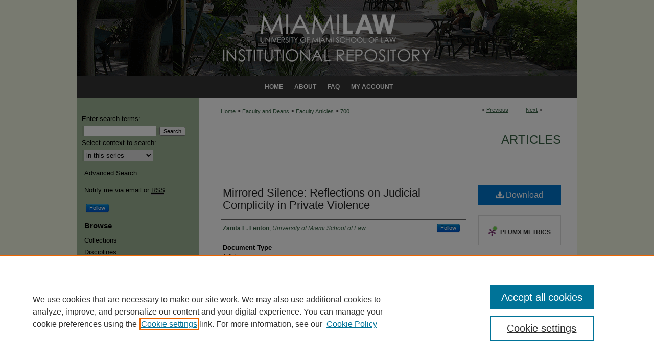

--- FILE ---
content_type: text/html; charset=UTF-8
request_url: https://repository.law.miami.edu/fac_articles/700/
body_size: 8260
content:

<!DOCTYPE html>
<html lang="en">
<head><!-- inj yui3-seed: --><script type='text/javascript' src='//cdnjs.cloudflare.com/ajax/libs/yui/3.6.0/yui/yui-min.js'></script><script type='text/javascript' src='//ajax.googleapis.com/ajax/libs/jquery/1.10.2/jquery.min.js'></script><!-- Adobe Analytics --><script type='text/javascript' src='https://assets.adobedtm.com/4a848ae9611a/d0e96722185b/launch-d525bb0064d8.min.js'></script><script type='text/javascript' src=/assets/nr_browser_production.js></script>

<!-- def.1 -->
<meta charset="utf-8">
<meta name="viewport" content="width=device-width">
<title>
"Mirrored Silence: Reflections on Judicial Complicity in Private Violen" by Zanita E. Fenton
</title>


<!-- FILE article_meta-tags.inc --><!-- FILE: /srv/sequoia/main/data/assets/site/article_meta-tags.inc -->
<meta itemprop="name" content="Mirrored Silence: Reflections on Judicial Complicity in Private Violence">
<meta property="og:title" content="Mirrored Silence: Reflections on Judicial Complicity in Private Violence">
<meta name="twitter:title" content="Mirrored Silence: Reflections on Judicial Complicity in Private Violence">
<meta property="article:author" content="Zanita E. Fenton">
<meta name="author" content="Zanita E. Fenton">
<meta name="robots" content="noodp, noydir">
<meta name="description" content="Tracy and John had been married for seven years. They were so in love when they met at college. He brought her flowers and wanted to spend all of his free time with her. Everything was perfect. But it seemed to become increasingly tumultuous as soon as they got married, two years later. He didn&#039;t just want to spend all of his time with her; he had to know what she was doing every waking moment of the day. He had to approve of her activities and her friends. He called her at work every day. If she wasn&#039;t at her desk to answer the phone, she had to account for her whereabouts. He became very demanding of her when she was in his presence and yelled at her all the time. He hit her for the first time when she was pregnant with their son. She covered the bruises and told no one. She just couldn&#039;t believe the man that she loved and that was proud to have sired a son had actually beat her. That was four years ago. Now the way that he treats her is so regular, she no longer believes he is the same man she married. She finally got the courage to leave him. She filed for divorce and obtained a pro-thought that if she could just get away from him for good everything would be okay. They had split up before, but he had always come back, bearing gifts and veiled threats toward her or to take her son away. She hoped this time would be different because she had that protective order. But she knew he would be angry; she was very afraid. Her fear was warranted. He broke into the house, barricaded the door, and began to slap her around. Over the years, he had learned how to hit in places where there would be few or no marks. She scratched him on the arm. He told her that she wasn&#039;t going anywhere and that she would never leave him. In his rage, he screamed that everything in the house was his and he&#039;d take it away if he wanted to. He grabbed her handbag and dumped the contents, stomping on them as they fell to the ground. He grabbed the scissors off the kitchen table and randomly started shredding things: her favorite armchair, some of her dresses from her closet.">
<meta itemprop="description" content="Tracy and John had been married for seven years. They were so in love when they met at college. He brought her flowers and wanted to spend all of his free time with her. Everything was perfect. But it seemed to become increasingly tumultuous as soon as they got married, two years later. He didn&#039;t just want to spend all of his time with her; he had to know what she was doing every waking moment of the day. He had to approve of her activities and her friends. He called her at work every day. If she wasn&#039;t at her desk to answer the phone, she had to account for her whereabouts. He became very demanding of her when she was in his presence and yelled at her all the time. He hit her for the first time when she was pregnant with their son. She covered the bruises and told no one. She just couldn&#039;t believe the man that she loved and that was proud to have sired a son had actually beat her. That was four years ago. Now the way that he treats her is so regular, she no longer believes he is the same man she married. She finally got the courage to leave him. She filed for divorce and obtained a pro-thought that if she could just get away from him for good everything would be okay. They had split up before, but he had always come back, bearing gifts and veiled threats toward her or to take her son away. She hoped this time would be different because she had that protective order. But she knew he would be angry; she was very afraid. Her fear was warranted. He broke into the house, barricaded the door, and began to slap her around. Over the years, he had learned how to hit in places where there would be few or no marks. She scratched him on the arm. He told her that she wasn&#039;t going anywhere and that she would never leave him. In his rage, he screamed that everything in the house was his and he&#039;d take it away if he wanted to. He grabbed her handbag and dumped the contents, stomping on them as they fell to the ground. He grabbed the scissors off the kitchen table and randomly started shredding things: her favorite armchair, some of her dresses from her closet.">
<meta name="twitter:description" content="Tracy and John had been married for seven years. They were so in love when they met at college. He brought her flowers and wanted to spend all of his free time with her. Everything was perfect. But it seemed to become increasingly tumultuous as soon as they got married, two years later. He didn&#039;t just want to spend all of his time with her; he had to know what she was doing every waking moment of the day. He had to approve of her activities and her friends. He called her at work every day. If she wasn&#039;t at her desk to answer the phone, she had to account for her whereabouts. He became very demanding of her when she was in his presence and yelled at her all the time. He hit her for the first time when she was pregnant with their son. She covered the bruises and told no one. She just couldn&#039;t believe the man that she loved and that was proud to have sired a son had actually beat her. That was four years ago. Now the way that he treats her is so regular, she no longer believes he is the same man she married. She finally got the courage to leave him. She filed for divorce and obtained a pro-thought that if she could just get away from him for good everything would be okay. They had split up before, but he had always come back, bearing gifts and veiled threats toward her or to take her son away. She hoped this time would be different because she had that protective order. But she knew he would be angry; she was very afraid. Her fear was warranted. He broke into the house, barricaded the door, and began to slap her around. Over the years, he had learned how to hit in places where there would be few or no marks. She scratched him on the arm. He told her that she wasn&#039;t going anywhere and that she would never leave him. In his rage, he screamed that everything in the house was his and he&#039;d take it away if he wanted to. He grabbed her handbag and dumped the contents, stomping on them as they fell to the ground. He grabbed the scissors off the kitchen table and randomly started shredding things: her favorite armchair, some of her dresses from her closet.">
<meta property="og:description" content="Tracy and John had been married for seven years. They were so in love when they met at college. He brought her flowers and wanted to spend all of his free time with her. Everything was perfect. But it seemed to become increasingly tumultuous as soon as they got married, two years later. He didn&#039;t just want to spend all of his time with her; he had to know what she was doing every waking moment of the day. He had to approve of her activities and her friends. He called her at work every day. If she wasn&#039;t at her desk to answer the phone, she had to account for her whereabouts. He became very demanding of her when she was in his presence and yelled at her all the time. He hit her for the first time when she was pregnant with their son. She covered the bruises and told no one. She just couldn&#039;t believe the man that she loved and that was proud to have sired a son had actually beat her. That was four years ago. Now the way that he treats her is so regular, she no longer believes he is the same man she married. She finally got the courage to leave him. She filed for divorce and obtained a pro-thought that if she could just get away from him for good everything would be okay. They had split up before, but he had always come back, bearing gifts and veiled threats toward her or to take her son away. She hoped this time would be different because she had that protective order. But she knew he would be angry; she was very afraid. Her fear was warranted. He broke into the house, barricaded the door, and began to slap her around. Over the years, he had learned how to hit in places where there would be few or no marks. She scratched him on the arm. He told her that she wasn&#039;t going anywhere and that she would never leave him. In his rage, he screamed that everything in the house was his and he&#039;d take it away if he wanted to. He grabbed her handbag and dumped the contents, stomping on them as they fell to the ground. He grabbed the scissors off the kitchen table and randomly started shredding things: her favorite armchair, some of her dresses from her closet.">
<meta name="keywords" content="domestic violence, feminist jurisprudence, People v. Person, patriarchal power dynamic, family violence, judiciary">
<meta name="bepress_citation_journal_title" content="Or. L. Rev.">
<meta name="bepress_citation_firstpage" content="995">
<meta name="bepress_citation_author" content="Fenton, Zanita E.">
<meta name="bepress_citation_author_institution" content="University of Miami School of Law">
<meta name="bepress_citation_title" content="Mirrored Silence: Reflections on Judicial Complicity in Private Violence">
<meta name="bepress_citation_date" content="1999">
<meta name="bepress_citation_volume" content="78">
<!-- FILE: /srv/sequoia/main/data/assets/site/ir_download_link.inc -->
<!-- FILE: /srv/sequoia/main/data/assets/site/article_meta-tags.inc (cont) -->
<meta name="bepress_citation_pdf_url" content="https://repository.law.miami.edu/cgi/viewcontent.cgi?article=1695&amp;context=fac_articles">
<meta name="bepress_citation_abstract_html_url" content="https://repository.law.miami.edu/fac_articles/700">
<meta name="bepress_citation_online_date" content="2019/8/14">
<meta name="viewport" content="width=device-width">
<!-- Additional Twitter data -->
<meta name="twitter:card" content="summary">
<!-- Additional Open Graph data -->
<meta property="og:type" content="article">
<meta property="og:url" content="https://repository.law.miami.edu/fac_articles/700">
<meta property="og:site_name" content="University of Miami School of Law Institutional Repository">




<!-- FILE: article_meta-tags.inc (cont) -->
<meta name="bepress_is_article_cover_page" content="1">


<!-- sh.1 -->
<link rel="stylesheet" href="/ir-style.css" type="text/css" media="screen">
<link rel="stylesheet" href="/ir-custom.css" type="text/css" media="screen">
<link rel="stylesheet" href="../ir-custom.css" type="text/css" media="screen">
<link rel="stylesheet" href="/ir-local.css" type="text/css" media="screen">
<link rel="stylesheet" href="../ir-local.css" type="text/css" media="screen">
<link rel="stylesheet" href="/ir-print.css" type="text/css" media="print">
<link type="text/css" rel="stylesheet" href="/assets/floatbox/floatbox.css">
<link rel="alternate" type="application/rss+xml" title="Site Feed" href="/recent.rss">
<link rel="shortcut icon" href="/favicon.ico" type="image/x-icon">
<!--[if IE]>
<link rel="stylesheet" href="/ir-ie.css" type="text/css" media="screen">
<![endif]-->

<!-- JS  -->
<script type="text/javascript" src="/assets/jsUtilities.js"></script>
<script type="text/javascript" src="/assets/footnoteLinks.js"></script>
<script type="text/javascript" src="/assets/scripts/yui-init.pack.js"></script>
<script type="text/javascript" src="/assets/scripts/bepress-init.debug.js"></script>
<script type="text/javascript" src="/assets/scripts/JumpListYUI.pack.js"></script>

<!-- end sh.1 -->




<script type="text/javascript">var pageData = {"page":{"environment":"prod","productName":"bpdg","language":"en","name":"ir_series:article","businessUnit":"els:rp:st"},"visitor":{}};</script>

</head>
<body id="geo-series">
<!-- FILE /srv/sequoia/main/data/repository.law.miami.edu/assets/header.pregen --><!-- This is the mobile navbar file. Do not delete or move from the top of header.pregen -->
<!-- FILE: /srv/sequoia/main/data/assets/site/mobile_nav.inc --><!--[if !IE]>-->
<script src="/assets/scripts/dc-mobile/dc-responsive-nav.js"></script>

<header id="mobile-nav" class="nav-down device-fixed-height" style="visibility: hidden;">
  
  
  <nav class="nav-collapse">
    <ul>
      <li class="menu-item active device-fixed-width"><a href="https://repository.law.miami.edu" title="Home" data-scroll >Home</a></li>
      <li class="menu-item device-fixed-width"><a href="https://repository.law.miami.edu/do/search/advanced/" title="Search" data-scroll ><i class="icon-search"></i> Search</a></li>
      <li class="menu-item device-fixed-width"><a href="https://repository.law.miami.edu/communities.html" title="Browse" data-scroll >Browse Collections</a></li>
      <li class="menu-item device-fixed-width"><a href="/cgi/myaccount.cgi?context=fac_articles" title="My Account" data-scroll >My Account</a></li>
      <li class="menu-item device-fixed-width"><a href="https://repository.law.miami.edu/about.html" title="About" data-scroll >About</a></li>
      <li class="menu-item device-fixed-width"><a href="https://network.bepress.com" title="Digital Commons Network" data-scroll ><img width="16" height="16" alt="DC Network" style="vertical-align:top;" src="/assets/md5images/8e240588cf8cd3a028768d4294acd7d3.png"> Digital Commons Network™</a></li>
    </ul>
  </nav>
</header>

<script src="/assets/scripts/dc-mobile/dc-mobile-nav.js"></script>
<!--<![endif]-->
<!-- FILE: /srv/sequoia/main/data/repository.law.miami.edu/assets/header.pregen (cont) -->
<div id="miamilaw">
<div id="container"><a href="#main" class="skiplink" accesskey="2" >Skip to main content</a>

<div id="header">
<!-- FILE: /srv/sequoia/main/data/assets/site/ir_logo.inc -->












<!-- FILE: /srv/sequoia/main/data/repository.law.miami.edu/assets/header.pregen (cont) -->
<div id="pagetitle">

<h1><a href="https://repository.law.miami.edu" title="University of Miami School of Law Institutional Repository" >University of Miami School of Law Institutional Repository</a></h1>
</div>
</div><div id="navigation"><!-- FILE: /srv/sequoia/main/data/assets/site/ir_navigation.inc --><div id="tabs" role="navigation" aria-label="Main"><ul><li id="tabone"><a href="https://repository.law.miami.edu/cgi/myaccount.cgi?context=fac_articles" title="My Account" ><span>My Account</span></a></li><li id="tabtwo"><a href="https://repository.law.miami.edu/faq.html" title="FAQ" ><span>FAQ</span></a></li><li id="tabthree"><a href="https://repository.law.miami.edu/about.html" title="About" ><span>About</span></a></li><li id="tabfour"><a href="https://repository.law.miami.edu" title="Home" ><span>Home</span></a></li></ul></div>


<!-- FILE: /srv/sequoia/main/data/repository.law.miami.edu/assets/header.pregen (cont) --></div>



<div id="wrapper">
<div id="content">
<div id="main" class="text">

<script type="text/javascript" src="/assets/floatbox/floatbox.js"></script>  
<!-- FILE: /srv/sequoia/main/data/assets/site/article_pager.inc -->

<div id="breadcrumb"><ul id="pager">

                
                 
<li>&lt; <a href="https://repository.law.miami.edu/fac_articles/145" class="ignore" >Previous</a></li>
        
        
        

                
                 
<li><a href="https://repository.law.miami.edu/fac_articles/638" class="ignore" >Next</a> &gt;</li>
        
        
        
<li>&nbsp;</li></ul><div class="crumbs"><!-- FILE: /srv/sequoia/main/data/assets/site/ir_breadcrumb.inc -->

<div class="crumbs" role="navigation" aria-label="Breadcrumb">
	<p>
	
	
			<a href="https://repository.law.miami.edu" class="ignore" >Home</a>
	
	
	
	
	
	
	
	
	
	
	 <span aria-hidden="true">&gt;</span> 
		<a href="https://repository.law.miami.edu/faculty_publications" class="ignore" >Faculty and Deans</a>
	
	
	
	
	
	
	 <span aria-hidden="true">&gt;</span> 
		<a href="https://repository.law.miami.edu/fac_articles" class="ignore" >Faculty Articles</a>
	
	
	
	
	
	 <span aria-hidden="true">&gt;</span> 
		<a href="https://repository.law.miami.edu/fac_articles/700" class="ignore" aria-current="page" >700</a>
	
	
	
	</p>
</div>


<!-- FILE: /srv/sequoia/main/data/assets/site/article_pager.inc (cont) --></div>
</div>
<!-- FILE: /srv/sequoia/main/data/assets/site/ir_series/article/index.html (cont) -->
<!-- FILE: /srv/sequoia/main/data/assets/site/ir_series/article/article_info.inc --><!-- FILE: /srv/sequoia/main/data/assets/site/openurl.inc -->

























<!-- FILE: /srv/sequoia/main/data/assets/site/ir_series/article/article_info.inc (cont) -->
<!-- FILE: /srv/sequoia/main/data/assets/site/ir_download_link.inc -->









	
	
	
    
    
    
	
		
		
		
	
	
	
	
	
	

<!-- FILE: /srv/sequoia/main/data/assets/site/ir_series/article/article_info.inc (cont) -->
<!-- FILE: /srv/sequoia/main/data/assets/site/ir_series/article/ir_article_header.inc -->


<div id="series-header">
<!-- FILE: /srv/sequoia/main/data/assets/site/ir_series/ir_series_logo.inc -->



 






	
	
	
	
	
	
<!-- FILE: /srv/sequoia/main/data/assets/site/ir_series/article/ir_article_header.inc (cont) --><h2 id="series-title"><a href="https://repository.law.miami.edu/fac_articles" >Articles</a></h2></div>
<div style="clear: both">&nbsp;</div>

<div id="sub">
<div id="alpha">
<!-- FILE: /srv/sequoia/main/data/assets/site/ir_series/article/article_info.inc (cont) --><div id='title' class='element'>
<h1><a href='https://repository.law.miami.edu/cgi/viewcontent.cgi?article=1695&amp;context=fac_articles'>Mirrored Silence: Reflections on Judicial Complicity in Private Violence</a></h1>
</div>
<div class='clear'></div>
<div id='authors' class='element'>
<h2 class='visually-hidden'>Authors</h2>
<p class="author"><a href='https://repository.law.miami.edu/do/search/?q=%28author%3A%22Zanita%20E.%20Fenton%22%20AND%20-bp_author_id%3A%5B%2A%20TO%20%2A%5D%29%20OR%20bp_author_id%3A%28%22e7f75db6-632b-4354-a20b-41cc2f5a05bf%22%29&start=0&context=4950896'><strong>Zanita E. Fenton</strong>, <em>University of Miami School of Law</em></a><a rel="nofollow" href="https://network.bepress.com/api/follow/subscribe?user=YWNjZTRkYzU2ZTc0MjFlYQ%3D%3D&amp;institution=M2M2ZDk0NjZmNzMzNDk5Nw%3D%3D&amp;format=html" data-follow-set="user:YWNjZTRkYzU2ZTc0MjFlYQ== institution:M2M2ZDk0NjZmNzMzNDk5Nw==" title="Follow Zanita E. Fenton" class="btn followable">Follow</a><br />
</p></div>
<div class='clear'></div>
<div id='document_type' class='element'>
<h2 class='field-heading'>Document Type</h2>
<p>Article</p>
</div>
<div class='clear'></div>
<div id='publication_date' class='element'>
<h2 class='field-heading'>Publication Date</h2>
<p>1999</p>
</div>
<div class='clear'></div>
<div id='abstract' class='element'>
<h2 class='field-heading'>Abstract</h2>
<p>Tracy and John had been married for seven years. They were so in love when they met at college. He brought her flowers and wanted to spend all of his free time with her. Everything was perfect. But it seemed to become increasingly tumultuous as soon as they got married, two years later. He didn't just want to spend all of his time with her; he had to know what she was doing every waking moment of the day. He had to approve of her activities and her friends. He called her at work every day. If she wasn't at her desk to answer the phone, she had to account for her whereabouts. He became very demanding of her when she was in his presence and yelled at her all the time. He hit her for the first time when she was pregnant with their son. She covered the bruises and told no one. She just couldn't believe the man that she loved and that was proud to have sired a son had actually beat her. That was four years ago. Now the way that he treats her is so regular, she no longer believes he is the same man she married. She finally got the courage to leave him. She filed for divorce and obtained a pro-thought that if she could just get away from him for good everything would be okay. They had split up before, but he had always come back, bearing gifts and veiled threats toward her or to take her son away. She hoped this time would be different because she had that protective order. But she knew he would be angry; she was very afraid. Her fear was warranted. He broke into the house, barricaded the door, and began to slap her around. Over the years, he had learned how to hit in places where there would be few or no marks. She scratched him on the arm. He told her that she wasn't going anywhere and that she would never leave him. In his rage, he screamed that everything in the house was his and he'd take it away if he wanted to. He grabbed her handbag and dumped the contents, stomping on them as they fell to the ground. He grabbed the scissors off the kitchen table and randomly started shredding things: her favorite armchair, some of her dresses from her closet. The police arrived. A neighbor who knew about her protective order had called them. The police took him away, but not before he told her, "I'll be back.... "</p>
</div>
<div class='clear'></div>
<div id='recommended_citation' class='element'>
<h2 class='field-heading'>Recommended Citation</h2>
<!-- FILE: /srv/sequoia/main/data/journals/repository.law.miami.edu/fac_articles/assets/ir_citation.inc --><p class="citation">
Zanita E. Fenton,
<em>Mirrored Silence: Reflections on Judicial Complicity in Private Violence</em>, 78 


	<em>Or. L. Rev. </em>

 995 
(1999).

</p>
<!-- FILE: /srv/sequoia/main/data/assets/site/ir_series/article/article_info.inc (cont) --></div>
<div class='clear'></div>
</div>
    </div>
    <div id='beta_7-3'>
<!-- FILE: /srv/sequoia/main/data/assets/site/info_box_7_3.inc --><!-- FILE: /srv/sequoia/main/data/assets/site/openurl.inc -->

























<!-- FILE: /srv/sequoia/main/data/assets/site/info_box_7_3.inc (cont) -->
<!-- FILE: /srv/sequoia/main/data/assets/site/ir_download_link.inc -->









	
	
	
    
    
    
	
		
		
		
	
	
	
	
	
	

<!-- FILE: /srv/sequoia/main/data/assets/site/info_box_7_3.inc (cont) -->


	<!-- FILE: /srv/sequoia/main/data/assets/site/info_box_download_button.inc --><div class="aside download-button">
      <a id="pdf" class="btn" href="https://repository.law.miami.edu/cgi/viewcontent.cgi?article=1695&amp;context=fac_articles" title="PDF (4.0&nbsp;MB) opens in new window" target="_blank" > 
    	<i class="icon-download-alt" aria-hidden="true"></i>
        Download
      </a>
</div>


<!-- FILE: /srv/sequoia/main/data/assets/site/info_box_7_3.inc (cont) -->
	<!-- FILE: /srv/sequoia/main/data/assets/site/info_box_embargo.inc -->
<!-- FILE: /srv/sequoia/main/data/assets/site/info_box_7_3.inc (cont) -->

<!-- FILE: /srv/sequoia/main/data/journals/repository.law.miami.edu/fac_articles/assets/info_box_custom_upper.inc -->





<!-- FILE: /srv/sequoia/main/data/assets/site/info_box_7_3.inc (cont) -->
<!-- FILE: /srv/sequoia/main/data/assets/site/info_box_openurl.inc -->
<!-- FILE: /srv/sequoia/main/data/assets/site/info_box_7_3.inc (cont) -->

<!-- FILE: /srv/sequoia/main/data/assets/site/info_box_article_metrics.inc -->






<div id="article-stats" class="aside hidden">

    <p class="article-downloads-wrapper hidden"><span id="article-downloads"></span> DOWNLOADS</p>
    <p class="article-stats-date hidden">Since August 14, 2019</p>

    <p class="article-plum-metrics">
        <a href="https://plu.mx/plum/a/?repo_url=https://repository.law.miami.edu/fac_articles/700" class="plumx-plum-print-popup plum-bigben-theme" data-badge="true" data-hide-when-empty="true" ></a>
    </p>
</div>
<script type="text/javascript" src="//cdn.plu.mx/widget-popup.js"></script>





<!-- Article Download Counts -->
<script type="text/javascript" src="/assets/scripts/article-downloads.pack.js"></script>
<script type="text/javascript">
    insertDownloads(15118266);
</script>


<!-- Add border to Plum badge & download counts when visible -->
<script>
// bind to event when PlumX widget loads
jQuery('body').bind('plum:widget-load', function(e){
// if Plum badge is visible
  if (jQuery('.PlumX-Popup').length) {
// remove 'hidden' class
  jQuery('#article-stats').removeClass('hidden');
  jQuery('.article-stats-date').addClass('plum-border');
  }
});
// bind to event when page loads
jQuery(window).bind('load',function(e){
// if DC downloads are visible
  if (jQuery('#article-downloads').text().length > 0) {
// add border to aside
  jQuery('#article-stats').removeClass('hidden');
  }
});
</script>



<!-- Adobe Analytics: Download Click Tracker -->
<script>

$(function() {

  // Download button click event tracker for PDFs
  $(".aside.download-button").on("click", "a#pdf", function(event) {
    pageDataTracker.trackEvent('navigationClick', {
      link: {
          location: 'aside download-button',
          name: 'pdf'
      }
    });
  });

  // Download button click event tracker for native files
  $(".aside.download-button").on("click", "a#native", function(event) {
    pageDataTracker.trackEvent('navigationClick', {
        link: {
            location: 'aside download-button',
            name: 'native'
        }
     });
  });

});

</script>
<!-- FILE: /srv/sequoia/main/data/assets/site/info_box_7_3.inc (cont) -->



	<!-- FILE: /srv/sequoia/main/data/assets/site/info_box_disciplines.inc -->




	





	<div id="beta-disciplines" class="aside">
		<h4>Included in</h4>
	<p>
		
				
				
					<a href="https://network.bepress.com/hgg/discipline/849" title="Judges Commons" >Judges Commons</a>, 
				
			
		
				
					<a href="https://network.bepress.com/hgg/discipline/853" title="Law and Society Commons" >Law and Society Commons</a>
				
				
			
		
	</p>
	</div>



<!-- FILE: /srv/sequoia/main/data/assets/site/info_box_7_3.inc (cont) -->

<!-- FILE: /srv/sequoia/main/data/assets/site/bookmark_widget.inc -->

<div id="share" class="aside">
<h2>Share</h2>
	
	<div class="a2a_kit a2a_kit_size_24 a2a_default_style">
    	<a class="a2a_button_facebook"></a>
    	<a class="a2a_button_linkedin"></a>
		<a class="a2a_button_whatsapp"></a>
		<a class="a2a_button_email"></a>
    	<a class="a2a_dd"></a>
    	<script async src="https://static.addtoany.com/menu/page.js"></script>
	</div>
</div>

<!-- FILE: /srv/sequoia/main/data/assets/site/info_box_7_3.inc (cont) -->
<!-- FILE: /srv/sequoia/main/data/assets/site/info_box_geolocate.inc --><!-- FILE: /srv/sequoia/main/data/assets/site/ir_geolocate_enabled_and_displayed.inc -->

<!-- FILE: /srv/sequoia/main/data/assets/site/info_box_geolocate.inc (cont) -->

<!-- FILE: /srv/sequoia/main/data/assets/site/info_box_7_3.inc (cont) -->

	<!-- FILE: /srv/sequoia/main/data/assets/site/zotero_coins.inc -->

<span class="Z3988" title="ctx_ver=Z39.88-2004&amp;rft_val_fmt=info%3Aofi%2Ffmt%3Akev%3Amtx%3Ajournal&amp;rft_id=https%3A%2F%2Frepository.law.miami.edu%2Ffac_articles%2F700&amp;rft.atitle=Mirrored%20Silence%3A%20Reflections%20on%20Judicial%20Complicity%20in%20Private%20Violence&amp;rft.aufirst=Zanita&amp;rft.aulast=Fenton&amp;rft.jtitle=Or.%20L.%20Rev.&amp;rft.volume=78&amp;rft.spage=995&amp;rft.date=1999-01-01">COinS</span>
<!-- FILE: /srv/sequoia/main/data/assets/site/info_box_7_3.inc (cont) -->

<!-- FILE: /srv/sequoia/main/data/assets/site/info_box_custom_lower.inc -->
<!-- FILE: /srv/sequoia/main/data/assets/site/info_box_7_3.inc (cont) -->
<!-- FILE: /srv/sequoia/main/data/assets/site/ir_series/article/article_info.inc (cont) --></div>

<div class='clear'>&nbsp;</div>
<!-- FILE: /srv/sequoia/main/data/assets/site/ir_article_custom_fields.inc -->

<!-- FILE: /srv/sequoia/main/data/assets/site/ir_series/article/article_info.inc (cont) -->

<!-- FILE: /srv/sequoia/main/data/assets/site/ir_series/article/index.html (cont) -->
<!-- FILE /srv/sequoia/main/data/assets/site/footer.pregen --></div>
	<div class="verticalalign">&nbsp;</div>
	<div class="clear">&nbsp;</div>

</div>

	<div id="sidebar" role="complementary">
	<!-- FILE: /srv/sequoia/main/data/assets/site/ir_sidebar_7_8.inc -->

	<!-- FILE: /srv/sequoia/main/data/assets/site/ir_sidebar_sort_sba.inc --><!-- FILE: /srv/sequoia/main/data/assets/site/ir_sidebar_custom_upper_7_8.inc -->

<!-- FILE: /srv/sequoia/main/data/assets/site/ir_sidebar_sort_sba.inc (cont) -->
<!-- FILE: /srv/sequoia/main/data/assets/site/ir_sidebar_search_7_8.inc -->


	
<form method='get' action='https://repository.law.miami.edu/do/search/' id="sidebar-search">
	<label for="search" accesskey="4">
		Enter search terms:
	</label>
		<div>
			<span class="border">
				<input type="text" name='q' class="search" id="search">
			</span> 
			<input type="submit" value="Search" class="searchbutton" style="font-size:11px;">
		</div>
	<label for="context">
		Select context to search:
	</label> 
		<div>
			<span class="border">
				<select name="fq" id="context">
					
					
						<option value='virtual_ancestor_link:"https://repository.law.miami.edu/fac_articles"'>in this series</option>
					
					
					
					<option value='virtual_ancestor_link:"https://repository.law.miami.edu"'>in this repository</option>
					<option value='virtual_ancestor_link:"http:/"'>across all repositories</option>
				</select>
			</span>
		</div>
</form>

<p class="advanced">
	
	
		<a href="https://repository.law.miami.edu/do/search/advanced/?fq=virtual_ancestor_link:%22https://repository.law.miami.edu/fac_articles%22" >
			Advanced Search
		</a>
	
</p>
<!-- FILE: /srv/sequoia/main/data/assets/site/ir_sidebar_sort_sba.inc (cont) -->
<!-- FILE: /srv/sequoia/main/data/assets/site/ir_sidebar_notify_7_8.inc -->


	<ul id="side-notify">
		<li class="notify">
			<a href="https://repository.law.miami.edu/fac_articles/announcements.html" title="Email or RSS Notifications" >
				Notify me via email or <acronym title="Really Simple Syndication">RSS</acronym>
			</a>
		</li>
	</ul>



<!-- FILE: /srv/sequoia/main/data/assets/site/urc_badge.inc -->






<!-- FILE: /srv/sequoia/main/data/assets/site/ir_sidebar_notify_7_8.inc (cont) -->

<!-- FILE: /srv/sequoia/main/data/assets/site/ir_sidebar_sort_sba.inc (cont) -->
<!-- FILE: /srv/sequoia/main/data/repository.law.miami.edu/assets/ir_sidebar_custom_middle_7_8.inc -->

<span class="site-follow"><!-- FILE: /srv/sequoia/main/data/assets/site/nw_follow_ctx.inc -->

	
		<a rel="nofollow" href="https://network.bepress.com/api/follow/subscribe?publication=NTAwMjQzN2RmNGVhOWRiZg%3D%3D&amp;format=html" data-follow-set="publication:NTAwMjQzN2RmNGVhOWRiZg==" title="Follow Articles" class="btn followable" >Follow</a>
	









<!-- FILE: /srv/sequoia/main/data/repository.law.miami.edu/assets/ir_sidebar_custom_middle_7_8.inc (cont) --></span><!-- FILE: /srv/sequoia/main/data/assets/site/ir_sidebar_sort_sba.inc (cont) -->
<!-- FILE: /srv/sequoia/main/data/repository.law.miami.edu/assets/ir_sidebar_browse.inc --><h2>Browse</h2>
<ul id="side-browse">


<li class="collections"><a href="https://repository.law.miami.edu/communities.html" title="Browse by Collections" >Collections</a></li>
<li class="discipline-browser"><a href="https://repository.law.miami.edu/do/discipline_browser/disciplines" title="Browse by Disciplines" >Disciplines</a></li>
<li class="author"><a href="https://repository.law.miami.edu/authors.html" title="Browse by Author" >Authors</a></li>
<li class="author"><a href="https://repository.law.miami.edu/miamilawauthors.html" title="Browse Faculty Authors" >UM Law Authors</a></li>



</ul>
<!-- FILE: /srv/sequoia/main/data/assets/site/ir_sidebar_sort_sba.inc (cont) -->
<!-- FILE: /srv/sequoia/main/data/assets/site/ir_sidebar_author_7_8.inc -->






	<ul id="side-author">
		<li class="faq">
			<a href="https://repository.law.miami.edu/faq.html" title="Author FAQ" >
				Author FAQ
			</a>
		</li>
		
		
		
	</ul>


<!-- FILE: /srv/sequoia/main/data/assets/site/ir_sidebar_sort_sba.inc (cont) -->
<!-- FILE: /srv/sequoia/main/data/repository.law.miami.edu/assets/ir_sidebar_custom_lower_7_8.inc --><!-- FILE: /srv/sequoia/main/data/assets/site/ir_sidebar_homepage_links_7_8.inc -->

<!-- FILE: /srv/sequoia/main/data/repository.law.miami.edu/assets/ir_sidebar_custom_lower_7_8.inc (cont) -->
	


<div id="sb-custom-lower">
	<h2 class="sb-custom-title">Links</h2>
		<ul class="sb-custom-ul">
			<li class="sb-custom-li">
				<a href="http://law.miami.edu/" >
					Law School
				</a>
			</li>
			<li class="sb-custom-li">
				<a href="https://www.law.miami.edu/iml/library" >
					Law Library
				</a>
			</li>
		</ul>
</div>

<!-- FILE: /srv/sequoia/main/data/assets/site/ir_sidebar_sort_sba.inc (cont) -->
<!-- FILE: /srv/sequoia/main/data/assets/site/ir_sidebar_sw_links_7_8.inc -->

	
		
	


	<!-- FILE: /srv/sequoia/main/data/assets/site/ir_sidebar_sort_sba.inc (cont) -->

<!-- FILE: /srv/sequoia/main/data/assets/site/ir_sidebar_geolocate.inc --><!-- FILE: /srv/sequoia/main/data/assets/site/ir_geolocate_enabled_and_displayed.inc -->

<!-- FILE: /srv/sequoia/main/data/assets/site/ir_sidebar_geolocate.inc (cont) -->

<!-- FILE: /srv/sequoia/main/data/assets/site/ir_sidebar_sort_sba.inc (cont) -->
<!-- FILE: /srv/sequoia/main/data/repository.law.miami.edu/assets/ir_sidebar_custom_lowest_7_8.inc -->


<div id="sb-custom-lowest">
<div id="contactbutton">
<a href="mailto:library@law.miami.edu" id="contactbutton" >Contact Us</a>
</div>
</div><!-- FILE: /srv/sequoia/main/data/assets/site/ir_sidebar_sort_sba.inc (cont) -->
<!-- FILE: /srv/sequoia/main/data/assets/site/ir_sidebar_7_8.inc (cont) -->

		



<!-- FILE: /srv/sequoia/main/data/assets/site/footer.pregen (cont) -->
	<div class="verticalalign">&nbsp;</div>
	</div>

</div>

<!-- FILE: /srv/sequoia/main/data/assets/site/ir_footer_content.inc --><div id="footer" role="contentinfo">
	
	
	<!-- FILE: /srv/sequoia/main/data/assets/site/ir_bepress_logo.inc --><div id="bepress">

<a href="https://www.elsevier.com/solutions/digital-commons" title="Elsevier - Digital Commons" >
	<em>Elsevier - Digital Commons</em>
</a>

</div>
<!-- FILE: /srv/sequoia/main/data/assets/site/ir_footer_content.inc (cont) -->
	<p>
		<a href="https://repository.law.miami.edu" title="Home page" accesskey="1" >Home</a> | 
		<a href="https://repository.law.miami.edu/about.html" title="About" >About</a> | 
		<a href="https://repository.law.miami.edu/faq.html" title="FAQ" >FAQ</a> | 
		<a href="/cgi/myaccount.cgi?context=fac_articles" title="My Account Page" accesskey="3" >My Account</a> | 
		<a href="https://repository.law.miami.edu/accessibility.html" title="Accessibility Statement" accesskey="0" >Accessibility Statement</a>
	</p>
	<p>
	
	
		<a class="secondary-link" href="https://www.elsevier.com/legal/privacy-policy" title="Privacy Policy" >Privacy</a>
	
		<a class="secondary-link" href="https://www.elsevier.com/legal/elsevier-website-terms-and-conditions" title="Copyright Policy" >Copyright</a>	
	</p> 
	
</div>

<!-- FILE: /srv/sequoia/main/data/assets/site/footer.pregen (cont) -->

</div>
</div>

<!-- FILE: /srv/sequoia/main/data/repository.law.miami.edu/assets/ir_analytics.inc --><!-- Google tag (gtag.js) -->

<script async src=https://www.googletagmanager.com/gtag/js?id=G-35MSK1WSNW></script>

<script>

window.dataLayer = window.dataLayer || [];

function gtag(){dataLayer.push(arguments);}

gtag('js', new Date());

 

gtag('config', 'G-35MSK1WSNW');

</script>

<!-- FILE: /srv/sequoia/main/data/assets/site/footer.pregen (cont) -->

<script type='text/javascript' src='/assets/scripts/bpbootstrap-20160726.pack.js'></script><script type='text/javascript'>BPBootstrap.init({appendCookie:''})</script></body></html>


--- FILE ---
content_type: text/css
request_url: https://repository.law.miami.edu/ir-local.css
body_size: 1464
content:
/*
-----------------------------------------------
bepress IR local stylesheet.
Author:   Lani Goto
Version:  Sept 2014
PLEASE SAVE THIS FILE LOCALLY!
----------------------------------------------- */

/* Header */

#miamilaw #header {
	height: 149px; }

#miamilaw #header #logo {
	display: none; }

#miamilaw #header #pagetitle,
#miamilaw #header h1,
#miamilaw #header h1 a {
	width: 980px;
	height: 149px;
	padding: 0;
	margin: 0;
	display: block; }

#miamilaw #header h1 a {
	background: #343434 url(assets/md5images/fc9b1cebab231e391ac9a808a4fef128.gif) top left no-repeat;
	text-indent: -9999px; }


/* Navigation */

#miamilaw #navigation {
	height: 43px; }

#miamilaw #navigation #tabs,
#miamilaw #navigation #tabs ul,
#miamilaw #navigation #tabs ul li {
	padding: 0;
	margin: 0; }

#miamilaw #navigation #tabs {
	margin-left: 130px; }

#miamilaw #navigation #tabs a {
	height: 43px;
	line-height: 43px;
	font-size: 12px;
	font-weight: bold;
	text-transform: uppercase;
	color: #fff;
	background-color: #343434;
	padding: 0 11px;
	margin: 0;
	border: 0; }

#miamilaw #navigation #tabs a:hover,
#miamilaw #navigation #tabs a:active,
#miamilaw #navigation #tabs a:focus {
	text-decoration: underline; }


/* Sidebar */

#miamilaw #sidebar .site-follow a {
	font-size: 11px;
	margin-right: 170px; }

#miamilaw #sidebar h2 {
	font-family: Arial, Verdana, Helvetica, sans-serif;
	font-size: 15px;
	font-weight: bold;
	color: #000000;
	background-color: transparent;
	padding: 0;
	padding-top: 15px;
	margin: 0;
	border-top: 0;
	border-bottom: 0;
	text-indent: 15px; }

#miamilaw #sidebar a, 
#miamilaw #sidebar p.advanced a {
	font-size: 13px;
	font-weight: normal;
	text-decoration: none; }

#miamilaw #sidebar a:hover,
#miamilaw #sidebar a:active,
#miamilaw #sidebar a:focus,
#miamilaw #sidebar p.advanced a:hover,
#miamilaw #sidebar p.advanced a:active,
#miamilaw #sidebar p.advanced a:focus {
	background-color: transparent;
	text-decoration: underline; }

#miamilaw #sidebar #sidebar-search label {
	font-size: 13px;
	color: #000; }

#miamilaw #sidebar p.advanced + div {
	display: none; }

#miamilaw #sidebar ul#side-author {
	display: none; }


/* Main Content */

#miamilaw #content {
	background-color: transparent; }

#miamilaw #dcn-home img {
	width: 666px;
	height: 182px;
	margin-top: 20px;
	margin-bottom: 20px; }

#miamilaw #dcn-home h2 {
	font: normal 21px Arial, Verdana, Helvetica, sans-serif;
	padding-bottom: 5px;
	margin-top: 10px; }

#miamilaw #dcn-home #cover-browse h3 { 
	background: url(assets/md5images/b275fd65780dcf9e8bf5618ba8e3619d.gif) left no-repeat;
	margin-top: 0; }

#miamilaw #dcn-home #cover-browse h3 a {
	font: normal 15px Arial, Verdana, Helvetica, sans-serif;
	text-decoration: underline; }

#miamilaw #dcn-home .box.aag h2,
#miamilaw #dcn-home .box.potd h2{
	width: 267px;
	font: normal 16px Arial, Verdana, Helvetica, sans-serif;
	border-bottom: 1px solid #999; }

#miamilaw #dcn-home .box.aag h2 span.pull-right { 
	display: none; }

#miamilaw #dcn-home .box.aag a,
#miamilaw #dcn-home .box.potd a {
	font-size: 12px;
	border-bottom: 1px solid #999;
	background: none; }

#miamilaw #main.text .box a:link,
#miamilaw #main.text .box a:visited {
	font-size: 12px;
	text-decoration: none; }

#miamilaw #main.text .box a:hover,
#miamilaw #main.text .box a:active,
#miamilaw #main.text .box a:focus {
	text-decoration: underline; }

#miamilaw #content #series-home ul li {
	background: url(assets/md5images/b275fd65780dcf9e8bf5618ba8e3619d.gif) left no-repeat; }

#miamilaw #main.text a:link,
#miamilaw #main.text a:visited {
	color: #386145;
	text-decoration: underline; }

#miamilaw #main.text a:hover,
#miamilaw #main.text a:active,
#miamilaw #main.text a:focus {
	color: #000;
	text-decoration: underline; }

#miamilaw #message ul.confirm ul li,
#miamilaw #message ul.warning ul li {
	background-image: url(assets/md5images/b275fd65780dcf9e8bf5618ba8e3619d.gif); }


/* Footer */

#miamilaw #footer,
#miamilaw #footer #bepress a {
	height: 95px;
	background-color: #e69138; }

#miamilaw #footer p,
#miamilaw #footer p a {
	font-size: 12px;
	color: #000;
	text-decoration: none; }

#miamilaw #footer p:first-of-type {padding-top: 30px;}

#miamilaw #footer p a:hover,
#miamilaw #footer p a:active,
#miamilaw #footer p a:focus {
	text-decoration: underline; }
	
	
/* Bold subheadings above articles in Journals (CUSTOM-1207) -- SF -- 1/15*/
#miamilaw .subheading {font-weight: bold;}

/* Small caps for facpubs */
#miamilaw #series-home .article-listing .index_pubinfo .smallcaps {font-variant: small-caps;}

/* Updating homepage for 8.3 configs kkr 12/12/16 */
#miamilaw #dcn-home #homepage-intro {width: 100%;}

/*contact button in sidebar*/
#csumb #sidebar #sb-custom-lowest {
  text-align: left;
}
#miamilaw #sidebar a#contactbutton {
  background-color: #fff;
  color: #000;
  text-align: left;
  border-radius: 10px;
  font: normal 13px/1.5 Arial, Verdana, Helvetica, sans-serif;
  padding: 5px;
}
#miamilaw #sidebar #contactbutton {
text-align: left;
margin-left: 5px;
}